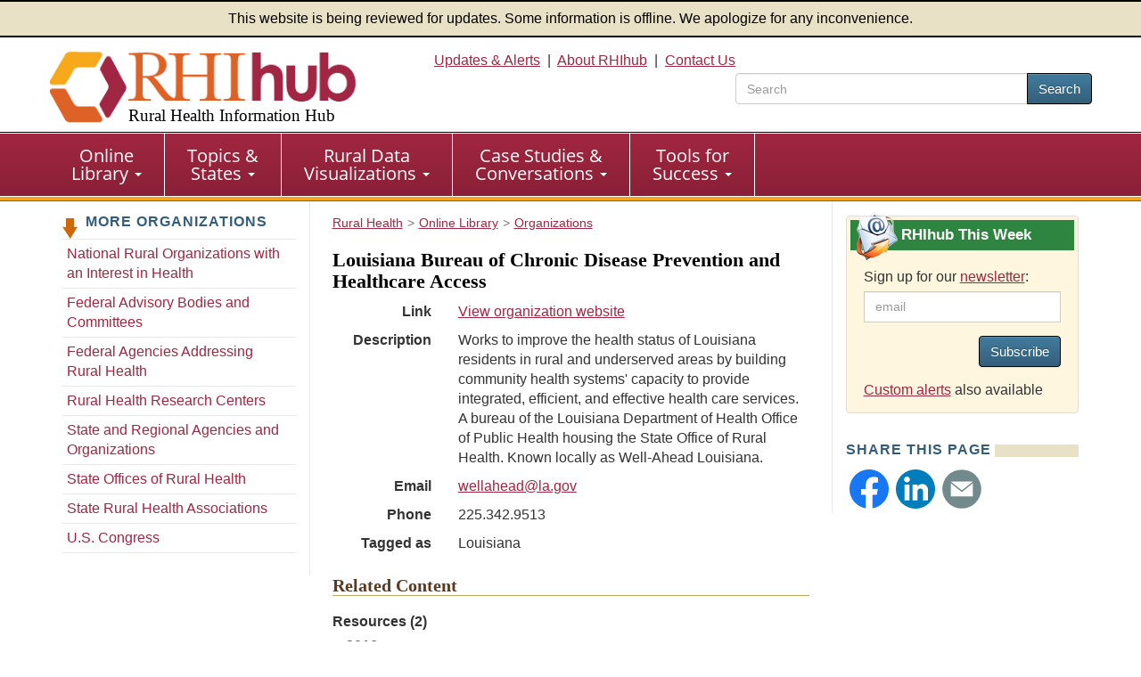

--- FILE ---
content_type: text/html; charset=utf-8
request_url: https://www.ruralhealthinfo.org/organizations/965
body_size: 6500
content:
<!DOCTYPE html>
<html lang="en">
    <head>
        <meta charset='UTF-8'>
        <meta name="viewport" content="width=device-width, initial-scale=1.0">
        <title>Organization Details: Louisiana Bureau of Chronic Disease Prevention and Healthcare Access - Rural Health Information Hub</title>        <style>
            :root {
                --app_url: "https://www.ruralhealthinfo.org";
            }
        </style>
        <link rel="stylesheet" href="/static/css/rhihub.css?t=1768604388" type="text/css">
        <link rel="preload" href="/static/datavis/fonts/open-sans-v13-latin-regular.woff2" as="font" type="font/woff2" crossorigin>
                    <script type="module" src="/static/js/vite/app-DtF1uOan.js"></script>
<link rel="modulepreload" href="/static/js/vite/index-C_xNIfMM.js" as="script">
                <link rel="icon" href="/favicon.ico" type="image/x-icon">
        <link rel="apple-touch-icon" sizes="180x180" href="/assets/100-26734/apple-touch-icon-180x180.png">
        <link rel="image_src" href="/assets/100-6/fb-logo-156.jpg">
        <link rel="index" href="/">
        <meta name="description" content="Summary information for the organization Louisiana Bureau of Chronic Disease Prevention and Healthcare Access, including related information from this organization listed on the RHIhub website.">
                <script>(function(w,d,s,l,i){w[l]=w[l]||[];w[l].push({'gtm.start':
                    new Date().getTime(),event:'gtm.js'});var f=d.getElementsByTagName(s)[0],
                j=d.createElement(s),dl=l!='dataLayer'?'&l='+l:'';j.async=true;j.src=
                'https://www.googletagmanager.com/gtm.js?id='+i+dl;f.parentNode.insertBefore(j,f);
            })(window,document,'script','dataLayer','GTM-TB8DXP7');</script>
    <script>
                    function gtag() {
                console.log('gtag():', arguments);
                if (arguments[2] && arguments[2].event_callback) {
                    arguments[2].event_callback();
                }
            }
                    </script>
    <script>
        var _paq = window._paq = window._paq || [];
                _paq.push(['trackPageView']);
        _paq.push(['enableLinkTracking']);
                    (function() {
                _paq.push(['setTrackerUrl', 'https://analytics.mycrhnet.com/matomo.php']);
                _paq.push(['setSiteId', '13']);
                var d=document, g=d.createElement('script'), s=d.getElementsByTagName('script')[0];
                g.async=true; g.src='https://analytics.mycrhnet.com/matomo.js'; s.parentNode.insertBefore(g,s);
            })();
        </script>
        <meta property="og:title" content="Organization Details: Louisiana Bureau of Chronic Disease Prevention and Healthcare Access - Rural Health Information Hub">
        <meta name="twitter:description" content="Summary information for the organization Louisiana Bureau of Chronic Disease Prevention and Healthcare Access, including related information from this organization listed on the RHIhub website.">
                    <meta name="crh:meta" content="RHIhub"
                            data-search_date="2025-06-18"
                            data-search_section="Organizations"
                            data-wms_owner="salome.hauge"
                            data-wms_url="/wms/rac/orgs/965"
            >
        <script type="application/x.crh_page_meta">
                {
    "search": {
        "date_label": "Reviewed"
    }
}
            </script>
            
    <meta name="robots" content="noindex, nofollow">
    <meta name="crh:index" content="yes">
    <meta name="crh:search-title" content="Louisiana Bureau of Chronic Disease Prevention and Healthcare Access">
    </head>
    <body>
                    <noscript><iframe src="https://www.googletagmanager.com/ns.html?id=GTM-TB8DXP7"
                          height="0" width="0" style="display:none;visibility:hidden"></iframe></noscript>
            <header id="top">
    <div class="alert-banner">
        This website is being reviewed for updates. Some information is offline. We apologize for any inconvenience.
    </div>
    <div class="container-fluid">
        <a id="skip-to-main" class="sr-only" href="#main" data-noindex="1">Skip to main content</a>
        <div class="row visible-print">
            <div class="col-sm-12 col-md-12"><picture><source
                        srcset="/assets/100-739/rhihub-logo.png" media="print"><img
                        src="[data-uri]"
                        alt="Rural Health Information Hub" width="350" height="93"></picture></div>
        </div>
        <div class="row clearfix pad-top pad-bottom-5 hidden-print">
            <div class="col-sm-4 col-md-4">
                <a href="/" style="text-decoration: none !important;"><picture><source
                            srcset="[data-uri]" media="print"><img
                            src="/assets/100-738/rhihub-logo.png" width="405" height="98"
                            class="logo img-responsive" alt=""></picture>
                                            <div class="h1">Rural Health Information Hub</div>
                                    </a>
            </div>

            <div id="header-right" class="col-sm-8 col-md-8 text-right hidden-xs">
                    <a href="/alerts">Updates &amp; Alerts</a>&nbsp; | &nbsp;<a href="/about">About RHIhub</a>&nbsp; | &nbsp;<a href="/contact">Contact Us</a>
                                    <form id="main-search" method="get" action="/search" role="search" class="search-top pull-right">
                        <div class="input-group" style="width: 25em;">
                            <input name="q" type="search" class="form-control" placeholder="Search" aria-label="search text" value="">
                            <span class="input-group-btn">
                                <button class="btn btn-primary" type="submit">Search</button>
                            </span>
                        </div>
                    </form>
                            </div>
        </div>
    </div>
</header>
        <nav id="main-nav" aria-label="primary">
    <div class="navbar navbar-default">
        <div class="container-fluid">
            <div class="navbar-header">
                <button type="button" class="navbar-toggle" data-toggle="collapse" data-target="#main-menu">
                    Menu
                </button>
                                    <form method="get" action="/search" role="search" class="visible-xs" style="padding: 10px;">
                        <div class="input-group">
                            <input name="q" type="text" class="form-control" aria-label="search text">
                            <span class="input-group-btn">
                                    <button class="btn btn-primary" type="submit">Search</button>
                                </span>
                        </div>                    </form>
                            </div>

            <div class="collapse navbar-collapse" id="main-menu">
                <ul class="nav navbar-nav" role="menubar">
                    <li
                        class="dropdown"
                        role="menuitem"
                        aria-haspopup="menu"
                        aria-expanded="false"
                    >
                        <a
                            href="/library"
                            class="dropdown-toggle"
                        >Online <br class="hidden-xs">Library
                            <span class="caret"></span></a>
                        <ul class="dropdown-menu" role="menu">
                            <li role="menuitem">
                                <a href="/funding">Funding &amp; Opportunities</a>
                            </li>
                            <li role="menuitem">
                                <a href="/news">News</a>
                            </li>
                            <li role="menuitem">
                                <a href="/events">Calendar of Events</a>
                            </li>
                            <li role="menuitem">
                                <a href="/organizations">Organizations</a>
                            </li>
                            <li role="menuitem" class="last">
                                <a href="/resources"
                                >Resources</a>
                            </li>
                        </ul>
                    </li>

                    <li
                        class="dropdown"
                        role="menuitem"
                        aria-haspopup="menu"
                        aria-expanded="false"
                    >
                        <a
                            href="/guides"
                            class="dropdown-toggle"
                        >Topics &amp; <br class="hidden-xs">States
                            <span class="caret"></span></a>
                        <ul class="dropdown-menu" role="menu">
                            <li role="menuitem">
                                <a href="/topics">Topic Guides</a>
                            </li>
                            <li role="menuitem" class="last">
                                <a href="/states">State Guides</a>
                            </li>
                        </ul>
                    </li>

                    <li
                        class="dropdown"
                        role="menuitem"
                        aria-haspopup="menu"
                        aria-expanded="false"
                    >
                        <a
                            href="/visualizations"
                            class="dropdown-toggle"
                        >Rural Data <br class="hidden-xs">Visualizations
                            <span class="caret"></span></a>
                        <ul class="dropdown-menu" role="menu">
                            <li role="menuitem">
                                <a href="/data-explorer">Rural Data Explorer</a>
                            </li>
                            <li role="menuitem">
                                <a href="/charts">Chart Gallery</a>
                            </li>
                            <li role="menuitem" class="last">
                                <a href="/rural-maps">Maps</a>
                            </li>
                        </ul>
                    </li>

                    <li
                        class="dropdown"
                        role="menuitem"
                        aria-haspopup="menu"
                        aria-expanded="false"
                    >
                        <a
                            href="/case-studies-conversations"
                            class="dropdown-toggle"
                        >Case Studies &amp; <br class="hidden-xs">Conversations
                            <span class="caret"></span></a>
                        <ul class="dropdown-menu" role="menu">
                            <li role="menuitem">
                                <a href="/project-examples">Rural Health Models &amp; Innovations</a>
                            </li>
                            <li role="menuitem">
                                <a href="/rural-monitor">Rural Monitor</a>
                            </li>
                            <li role="menuitem">
                                <a href="/podcast">Exploring Rural Health Podcast</a>
                            </li>
                            <li role="menuitem">
                                <a href="/webinars">RHIhub Webinars</a>
                            </li>
                            <li role="menuitem">
                                <a href="/videos">RHIhub Videos</a>
                            </li>
                            <li role="menuitem" class="last">
                                <a href="/philanthropy">Rural Health Philanthropy</a>
                            </li>
                        </ul>
                    </li>

                    <li
                        class="dropdown"
                        role="menuitem"
                        aria-haspopup="menu"
                        aria-expanded="false"
                    >
                        <a
                            href="/success"
                            class="dropdown-toggle"
                        >Tools for <br class="hidden-xs">Success
                            <span class="caret"></span></a>
                        <ul class="dropdown-menu" role="menu">
                            <li role="menuitem">
                                <a href="/am-i-rural">Am I Rural?</a>
                            </li>
                            <li role="menuitem">
                                <a href="/toolkits">Evidence-based Toolkits</a>
                            </li>
                            <li role="menuitem">
                                <a href="/forhp-funded-programs">FORHP Funded Programs</a>
                            </li>
                            <li role="menuitem">
                                <a href="/starting-points">Starting Points</a>
                            </li>
                            <li role="menuitem">
                                <a href="/econtool">Economic Impact Analysis Tool</a>
                            </li>
                            <li role="menuitem">
                                <a href="/community-health">Community Health Gateway</a>
                            </li>
                            <li role="menuitem">
                                <a href="/new-approaches">Testing New Approaches</a>
                            </li>
                            <li role="menuitem">
                                <a href="/care-management">Care Management Reimbursement</a>
                            </li>
                            <li role="menuitem" class="last">
                                <a href="/hospital-ta">FORHP Rural Hospital TA Finder</a>
                            </li>
                        </ul>
                    </li>
                </ul>
            </div>
        </div>
    </div>
</nav>
        
        <div id="main-container">
                            <div class="container">
                    <div class="row margin-bottom">
                           <nav class="sidebar sidebar-left col-sm-12 col-md-3 hidden-xs hidden-sm hidden-print" aria-label="secondary">
            <p class="left-nav-header">More Organizations</p>
    <ul class="sectionNav1 auto-active">
                    <li>
                                <a href="/organizations/national-rural-health-organizations">National Rural Organizations with an Interest in Health</a>
            </li>
                    <li>
                                <a href="/organizations/federal-advisory-bodies-and-committees">Federal Advisory Bodies and Committees</a>
            </li>
                    <li>
                                <a href="/organizations/federal-agencies">Federal Agencies Addressing Rural Health</a>
            </li>
                    <li>
                                <a href="/organizations/rural-health-research-centers">Rural Health Research Centers</a>
            </li>
                    <li>
                                <a href="/organizations/state-and-regional-agencies-and-organizations">State and Regional Agencies and Organizations</a>
            </li>
                    <li>
                                <a href="/organizations/state-office-of-rural-health">State Offices of Rural Health</a>
            </li>
                    <li>
                                <a href="/organizations/state-rural-health-associations">State Rural Health Associations</a>
            </li>
                    <li>
                                <a href="/organizations/united-states-congress">U.S. Congress</a>
            </li>
            </ul>
    </nav>

    <div class="clearfix col-sm-12 col-md-6 border-main layout-3-col">
                                                            <nav class="breadcrumb_navigation"
             aria-label="breadcrumb">
            <ol vocab="http://schema.org/" typeof="BreadcrumbList"><li property="itemListElement" typeof="ListItem"><a href="/" property="item" typeof="WebPage"><span property="name">Rural Health</span></a><meta property="position" content="1">
                    </li><li property="itemListElement" typeof="ListItem"><a href="/library" property="item" typeof="WebPage"><span property="name">Online Library</span></a><meta property="position" content="2">
                    </li><li property="itemListElement" typeof="ListItem"><a href="/organizations" property="item" typeof="WebPage"><span property="name">Organizations</span></a><meta property="position" content="3">
                    </li></ol>
        </nav>
        
        <main id="main">
            <button id="crh-toggle-leftnav" type="button" class="btn btn-primary visible-xs visible-sm hidden-print" data-noindex="1">
                <span>View more</span>
            </button>
                <h1>Louisiana Bureau of Chronic Disease Prevention and Healthcare Access</h1>
            <div class="row row-pad" data-noindex="1">
            <div class="col-sm-12 col-md-3 details">Link</div>
            <div class="col-sm-12 col-md-9"><a href="https://ldh.la.gov/bureau-of-chronic-disease-prevention-healthcare-access">View organization website</a></div>
        </div>
    
    <div class="row row-pad">
        <div class="col-sm-12 col-md-3 details" data-noindex="1">Description</div>
        <div class="col-sm-12 col-md-9">Works to improve the health status of Louisiana residents in rural and underserved areas by building community health systems' capacity to provide integrated, efficient, and effective health care services. A bureau of the Louisiana Department of Health Office of Public Health housing the State Office of Rural Health. Known locally as Well-Ahead Louisiana.</div>
    </div>

            <div class="row row-pad">
            <div class="col-sm-12 col-md-3 details" data-noindex="1">Email</div>
            <div class="col-sm-12 col-md-9"><a href="mailto:wellahead@la.gov">wellahead@la.gov</a></div>
        </div>
    
            <div class="row row-pad">
            <div class="col-sm-12 col-md-3 details" data-noindex="1">Phone</div>
            <div class="col-sm-12 col-md-9">225.342.9513</div>
        </div>
    
            <div class="row row-pad">
            <div class="col-sm-12 col-md-3 details" data-noindex="1">Tagged as</div>
            <div class="col-sm-12 col-md-9">Louisiana</div>         </div>
    
    
    <div data-noindex="1">
        <h2 class="related">Related Content</h2>

                            
                            
                            
                                    <h3>Resources (2)</h3>
                                    <h4 class="margin-left">2016</h4>
                    <ul>
                                                    <li>	    How to Establish a Rural Health Clinic in Louisiana,
	    09/2016,	    <a href="/resources/11114" aria-label="view details for resource #11114">view details</a>
</li>
                                            </ul>
                                    <h4 class="margin-left">Undated</h4>
                    <ul>
                                                    <li>	    Louisiana Rural Health Plan 2011-2015,
	    	    <a href="/resources/6766" aria-label="view details for resource #6766">view details</a>
</li>
                                            </ul>
                                    
                                </div>
        </main>
    </div>

    <aside
        class="sidebar sidebar-right col-sm-12 col-md-3 hidden-print"
        data-noindex="1"
    >
                    <section class="custom rhihub-this-week-subscribe">
                <h2>
                    RHIhub This Week
                </h2>
                <div class="pad-left pad-right pad-top">
                    <label for="subscribe_email" class="custom-label">
                        Sign up for our <a href="/updates">newsletter</a>:
                    </label>

                            
    <div class="js-update-subscribe-controls clearfix" data-recaptcha-size="compact">
                
        <div class="form-group">
            
                                <div class="input-group col-xs-12 col-sm-12 col-md-12 col-lg-12">
                        <input
                id="subscribe_email"
                name="subscribe_email"
                type="email"
                value=""
                class="form-control"
                                 disabled placeholder="email"                                            >
                    </div>
    </div>

                    <div
            class="cf-turnstile"
            data-action="updates_sidebar"
            data-appearance="interaction-only"
            data-sitekey="0x4AAAAAABBbzJvF-KMzNxSV"
            data-response-field-name="cf_turnstile_response"
            data-theme="light"
            data-callback="rhihub_updates_turnstile_complete"
        ></div>
    
        <button
            type="button"
            disabled
            class="btn btn-primary pull-right margin-bottom"
        >
            Subscribe
        </button>
        <div class="subscribe-error"></div>
    </div>


                    <p>
                        <a href="/custom-alerts">Custom alerts</a> also available
                    </p>
                </div>
            </section>
        
                    <section>
        <h2>Share This Page</h2>
        <div class="share-new-div">
            <img
                src="/assets/321-17988/facebook-logo.svg"
                width="52"
                height="52"
                alt="Facebook"
                class="crh_sharing_link gtm-social-share-facebook"
                data-type="facebook"
                role="button"
                tabindex="0"
            >
            <img
                src="/assets/1078-25761/linkedIn-logo.svg"
                width="52"
                height="52"
                alt="LinkedIn"
                class="crh_sharing_link gtm-social-share-linkedin"
                data-type="linkedin"
                role="button"
                tabindex="0"
            >
            <img src="/assets/1079-25765/email-icon.svg"
                 width="52"
                 height="52"
                 alt="Email"
                 class="crh_sharing_link gtm-social-share-email"
                 data-type="email"
                 role="button"
                 tabindex="0"
            >
        </div>
    </section>
    </aside>
                    </div>
                                    </div>
                    </div>

        <footer>
            <div class="container margin-bottom">
            <hr>
            <p class="disclaimer">
                As an information clearinghouse on rural health issues, RHIhub provides access to a wide range of
                resources on relevant topics. Inclusion on RHIhub does not imply endorsement of, or agreement with,
                the contents by RHIhub or the Health Resources and Services Administration.
            </p>
        </div>
    
    <div class="wrapper">
        <div class="container-fluid">
            <div class="row clearfix">
                <div class="col-sm-8 col-md-8">
                    <p>
                        &copy; 2002&#8211;2026 Rural Health Information Hub. All rights reserved.
                    </p>

                    <p>Phone: 1-800-270-1898<br>
                        Email: <a href="mailto:info@ruralhealthinfo.org">info@ruralhealthinfo.org</a>
                    </p>

                    <div class="visible-xs visible-sm pad-bottom">
                        <a href="/alerts">Updates &amp; Alerts</a> |
                        <a href="/about">About RHIhub</a> |
                        <a href="/contact">Contact Us</a></div>
                    <a href="/other/accessibility">Accessibility</a> |
                    <a href="/other/disclaimer">Disclaimer</a> |
                    <a href="/other/privacy">Privacy Policy</a> |
                    <a href="/sitemap">Sitemap</a>
                </div>
                <div class="col-sm-4 col-md-4">
                    <div class="connect">
                        Connect with Us
                    </div>

                    <div id="footer-connect">
                        <a href="https://www.facebook.com/RHIhub"><img
                                src="/assets/321-17988/facebook-logo.svg" width="44" height="44" alt="Facebook"></a>
                        <a href="https://www.linkedin.com/company/ruralhealthinfo/"><img
                                src="/assets/1078-25761/linkedIn-logo.svg" width="44" height="44" alt="Linkedin"></a>
                        <a href="https://www.youtube.com/channel/UCA24bL6zHNG8xUbuU_gT1PQ"><img
                                src="/assets/322-25763/youtube-logo.svg" alt="YouTube" width="44" height="44"></a>
                    </div>
                </div>
            </div>
            <div class="row clearfix">
                <div class="col-sm-12 col-md-12 ">
                    <p class="source pad-top">The Rural Health Information Hub is supported by the Health Resources
                        and Services Administration (HRSA) of the U.S. Department of Health and Human Services (HHS)
                        under Grant Number U56RH05539 (Rural Assistance Center for Federal Office of Rural Health
                        Policy Cooperative Agreement). Any information, content, or conclusions on this website are
                        those of the authors and should not be construed as the official position or policy of, nor
                        should any endorsements be inferred by HRSA, HHS or the U.S. Government.
                    </p>
                </div>
            </div>
        </div>
    </div>
    <div id="crh-back-to-top">
        Back To Top
    </div>
</footer>
            </body>
</html>

